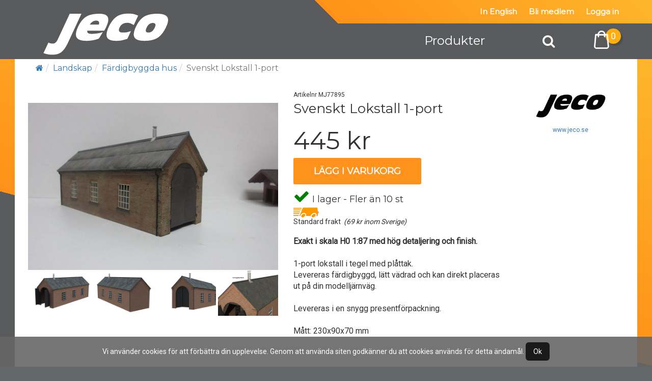

--- FILE ---
content_type: text/html;charset=UTF-8
request_url: http://www.jeco.se/product.asp?qsLang=&type=2&id=902&pid=MJ77895
body_size: 29306
content:
<!DOCTYPE html>
<html  xmlns:fb="http://www.facebook.com/2008/fbml" xmlns:og="http://opengraph.org/schema/" lang="sv">

<head> 

<meta charset="utf-8" />


<title>Svenskt Lokstall 1-port, Jeco i Byggnader H0</title>
<meta name="Description" content="Köp Svenskt Lokstall 1-port hos Hobbybutikerna i Stockholm AB, nordens st&ouml;rsta modell och j&auml;rnvägs butik">
<meta name="Keywords" content="Färdigbyggda hus">
<link href="/easye/script/interact/fontfamilys.css" rel="stylesheet">
<link href="/easye/script/interact/default_all.css" rel="stylesheet">
<meta property="og:title" content="Svenskt Lokstall 1-port, Jeco" />
<meta property="og:type" content="product" />
<meta property="og:url" content="http://www.jeco.se/product.asp?qsLang=swe&type=2&id=902&pid=MJ77895" />
<meta property="og:image" content="http://www.jeco.se/r/produkter/jeco/bilder/mj77895@_0.jpg" />
<meta name="viewport" content="width=device-width, initial-scale=1">
<meta name="HandheldFriendly" content="True">
<meta name="apple-mobile-web-app-capable" content="yes">

<link rel="apple-touch-icon" sizes="180x180" href="/css/apple-touch-icon.png">
<link rel="icon" type="image/png" sizes="32x32" href="/css/favicon-32x32.png">
<link rel="icon" type="image/png" sizes="16x16" href="/css/favicon-16x16.png">
<link rel="manifest" href="/css/site.webmanifest">
<link rel="mask-icon" href="/css/safari-pinned-tab.svg" color="#a5b8c2">
<link rel="shortcut icon" href="/css/favicon.ico">
<meta name="msapplication-TileColor" content="#f8fafb">
<meta name="msapplication-config" content="/css/browserconfig.xml">
<meta name="theme-color" content="#f8fafb">


<!-- <link rel="stylesheet" href="https://maxcdn.bootstrapcdn.com/font-awesome/4.7.0/css/font-awesome.min.css"> -->
	<script src="https://use.fontawesome.com/08808ff04b.js"></script>
<link href="/js/animate-animo.min.css" rel="stylesheet" type="text/css">

<link href="/css/bootstrap_3_3_2_min.css" rel="stylesheet">

<link rel="stylesheet" type="text/css" href="/r/site/basic/jcarousel.basic.css">
<link rel="stylesheet" href="/r/scripts/swipebox-master/src/css/swipebox.css">
<link rel="stylesheet" href="/menu/multilevelpushmenu.css" />
<link rel="stylesheet" href="/menu/fullexpandcollapse.css" />
<link rel="stylesheet" href="/css/je-r-all-mob.css?c=45">
<link rel="stylesheet" href="/css/je-r-surfplatta.css?c=44" media="screen and (min-width: 762px)">
<link rel="stylesheet" href="/css/je-r-desktop1024.css?c=42" media="screen and (min-width: 992px)">
<link rel="stylesheet" href="/css/je-r-desktop1200.css?c=41" media="screen and (min-width: 1200px)">
<link href="/easye/script/interact/isr_responsive_ads.css" rel="stylesheet">



</head>

<body>

    <div id="cookie_disclaimer">
Vi anv&auml;nder cookies för att f&ouml;rb&auml;ttra din upplevelse. Genom att anv&auml;nda siten godk&auml;nner du att cookies anv&auml;nds f&ouml;r detta &auml;ndam&aring;l. <span id="cookie_stop">Ok</span>
    </div>

<div id="desktop-meny">

	<div id="top-full-container1">
		<div class="container relative">
			
			<div class="c-rightside topul">
				<ul>
					<li><a href="/default.asp?qsLang=eng">In English</a></li>
					<li><a href="/register.asp?qsLang=swe">Bli medlem</a></li>
					<li><a href="/login.asp?qsLang=swe">Logga in</a></li>
					
					<!--<li><a href="/kundvagn.asp?qsLang=swe">Varukorg</a></li>
					<li><a href="#">Language <span class="badge" style="font-size:9px;">SV <i class="fa fa-caret-down"></i></span></a></li>-->
				</ul>
			</div>
		</div>
	</div>
	


	<div id="top-full-container2">
		<div class="container relative">
			<div id="logo"><a href="/"><img src="/d/jeco_logo.svg" alt="Logo"></a></div>
			<div class="pcol" id="pcol2"><a href="javascript:void(0);" onclick="sh(2);">Produkter</a></div>
			<div class="pcol" id="pcol0_"></div>
			<div id="pcol0">
				<a href="javascript:void(0);" onclick="sh(0);"><i class="fa fa-search"></i></a>
			</div>
			<div id="cart"><img src="/d/shopping-bag.svg" alt="shoppingbag" /></div>
			<div id="cartbadge">0</div>
		</div>
	</div>
	
	<div id="top-full-container3" style="display:none;">
		<div class="container relative">
			
			<div id="pcolcontainer">
				
				<div class="pcol" id="pcol1"></div>
				<div class="pcol" id="pcol3"></div>
				<div class="pcol" id="pcol4"></div>
				
				<div class="pcol" id="pcol5"></div>
			</div>

		</div>
	</div>
	<div class="relative">


		<div class="dropdownwrapper" id="dd1">
			<div class="ddc">
				<div class="container relative" id="ddfabrikat">
					<!-- /r/annonser/inc_fabr_2015_swe_je.htm -->
				</div>
			</div>
			<div class="ddhide" onclick="sh(1);"></div>
		</div>
		<div class="dropdownwrapper" id="dd2"><div class="ddc"><div class="container relative q" id="q2"><div id="ultm1468" class="lokvagn q"><ul><li><a href="/prodlist3.asp?qsLang=swe&c=1468">Modeller</a><ul><li><a href="/prodlist3.asp?qsLang=swe&c=1498">&Aring;nglok</a></li><li><a href="/prodlist3.asp?qsLang=swe&c=1496">Ellok</a></li><li><a href="/prodlist3.asp?qsLang=swe&c=1497">Diesellok</a></li><li><a href="/prodlist3.asp?qsLang=swe&c=1499">Motorvagnar</a></li><li><a href="/prodlist3.asp?qsLang=swe&c=1903">Fordon - Bussar</a></li></ul></li></ul><ul><li><a href="/prodlist3.asp?qsLang=swe&c=1492">Vagnar</a><ul><li><a href="/prodlist3.asp?qsLang=swe&c=1470">Godsvagnar</a></li><li><a href="/prodlist3.asp?qsLang=swe&c=1575">Personvagnar</a></li></ul></li></ul></div><ul><li><a href="/prodlist3.asp?qsLang=swe&c=1830">Byggdelar</a><ul><li><a href="/prodlist3.asp?qsLang=swe&c=1850">Byggdelar</a></li><li><a href="/prodlist3.asp?qsLang=swe&c=1851">Delar u-reden</a></li><li><a href="/prodlist3.asp?qsLang=swe&c=1852">Dekaler-skyltar</a></li><li><a href="/prodlist3.asp?qsLang=swe&c=1853">Motorer-sv&auml;nghjul</a></li><li><a href="/prodlist3.asp?qsLang=swe&c=1854">Underreden</a></li></ul></li></ul><ul><li><a href="/prodlist3.asp?qsLang=swe&c=1474">Reservdelar</a><ul><li><a href="/prodlist3.asp?qsLang=swe&c=1660">Byglar-Isolatorer</a></li><li><a href="/prodlist3.asp?qsLang=swe&c=1692">Delar Jeco</a></li><li><a href="/prodlist3.asp?qsLang=swe&c=1678">Delar NMJ</a></li><li><a href="/prodlist3.asp?qsLang=swe&c=1580">Hjul-Boggier</a></li><li><a href="/prodlist3.asp?qsLang=swe&c=1495">Koppel-Buffertar</a></li><li><a href="/prodlist3.asp?qsLang=swe&c=1579">Lampor-Dioder</a></li><li><a href="/prodlist3.asp?qsLang=swe&c=1620">Motorer-sv&auml;nghjul</a></li></ul></li></ul><div id="ultm1574" class="lokvagn q"><ul><li><a href="/prodlist3.asp?qsLang=swe&c=1574">El-Digital</a><ul><li><a href="/prodlist3.asp?qsLang=swe&c=1577">Digital</a></li><li><a href="/prodlist3.asp?qsLang=swe&c=1578">Signaler</a></li></ul></li></ul><ul><li><a href="/prodlist3.asp?qsLang=swe&c=1471">R&auml;ls & v&auml;xlar</a><ul><li><a href="/prodlist3.asp?qsLang=swe&c=1558">Code75</a></li><li><a href="/prodlist3.asp?qsLang=swe&c=1904">Stoppbockar</a></li><li><a href="/prodlist3.asp?qsLang=swe&c=1668">Kontaktledning</a></li></ul></li></ul></div><ul><li><a href="/prodlist3.asp?qsLang=swe&c=1831">Landskap</a><ul><li><a href="/prodlist3.asp?qsLang=swe&c=1832">F&auml;rdigbyggda hus</a></li><li><a href="/prodlist3.asp?qsLang=swe&c=1834">Resinhus</a></li></ul></li></ul></div></div><div class="ddhide" onclick="sh(2);"></div></div><div class="dropdownwrapper" id="dd3"><div class="ddc"><div class="container relative q" id="q3"></div></div><div class="ddhide" onclick="sh(3);"></div></div><div class="dropdownwrapper" id="dd4"><div class="ddc"><div class="container relative q" id="q4"></div></div><div class="ddhide" onclick="sh(4);"></div></div>

		<div class="dropdownwrapper" id="dd0">
			<div class="ddc">
				<form name="frmsok" id="frmsok" class="container" action="/search.asp" method="get">
					<input type="hidden" name="qsLang" value="swe">
					<input type="search" name="sok" value="" placeholder="Hej, vad letar du efter" onkeyup="livesearch('0',this.value,'je')" autocomplete="off">
					<div id="livesearch11">
						<div id="livesearch0" class="arrow_box">

						</div>
					</div>
				</form>
			</div>
		</div>
		
		


	</div>

</div>





<div id="mob-meny">
	<div id="top-full-container0" class="relative">
		<div class="logo"><a href="/"><img src="/d/jeco_logo.svg" alt="logo"></a></div>
		<a id="mobsearch" href="javascript:void(0);" onclick="mobsh(0);"><i class="fa fa-search fa-2x"></i></a>
		<a id="mobcart"><i class="fa fa-shopping-basket fa-2x"></i></a>
		<div id="mobcartbadge">0</div>
		<a id="baseexpand"><i class="fa fa-bars fa-2x"></i></a>
	</div>
	<div class="relative">
		<div class="dropdownwrapper" id="mobdd0">
			<div class="ddc">
				<form name="mobfrmsok" id="mobfrmsok" class="container" action="/search.asp" method="get">
				<input type="hidden" name="qsLang" value="swe">
				<input type="search" name="sok" value="" placeholder="Sök efter produkt">
				</form>
			</div>
			<div class="ddhide" onclick="mobsh(0);"></div>
		</div>
	</div>
	<div id="menucontainer" style="display:block;position:absolute;left:-1000px;top:0;width:100%;">
		<div id="menuhiddenlink"></div>
		<div id="menu">
			<nav>
				<h2><i class="fa fa-reorder" id="clmenuhidden"></i>Meny</h2>
				<ul>
					<li>
						<a href="#"><i class="fa fa-shopping-cart"></i>Produkter</a>
						<h2><i class="fa fa-shopping-cart"></i>Produkter</h2>
<ul><li><a href="/prodlist3.asp?qsLang=swe&c=1468">Modeller</a><h2><i class="fa fa-tag"></i>Modeller</h2><ul><li><a href="/prodlist3.asp?qsLang=swe&c=1498">&Aring;nglok</a></li><li><a href="/prodlist3.asp?qsLang=swe&c=1496">Ellok</a></li><li><a href="/prodlist3.asp?qsLang=swe&c=1497">Diesellok</a></li><li><a href="/prodlist3.asp?qsLang=swe&c=1499">Motorvagnar</a></li><li><a href="/prodlist3.asp?qsLang=swe&c=1903">Fordon - Bussar</a></li></ul></li><li><a href="/prodlist3.asp?qsLang=swe&c=1492">Vagnar</a><h2><i class="fa fa-tag"></i>Vagnar</h2><ul><li><a href="/prodlist3.asp?qsLang=swe&c=1470">Godsvagnar</a></li><li><a href="/prodlist3.asp?qsLang=swe&c=1575">Personvagnar</a></li></ul></li><li><a href="/prodlist3.asp?qsLang=swe&c=1830">Byggdelar</a><h2><i class="fa fa-tag"></i>Byggdelar</h2><ul><li><a href="/prodlist3.asp?qsLang=swe&c=1850">Byggdelar</a></li><li><a href="/prodlist3.asp?qsLang=swe&c=1851">Delar u-reden</a></li><li><a href="/prodlist3.asp?qsLang=swe&c=1852">Dekaler-skyltar</a></li><li><a href="/prodlist3.asp?qsLang=swe&c=1853">Motorer-sv&auml;nghjul</a></li><li><a href="/prodlist3.asp?qsLang=swe&c=1854">Underreden</a></li></ul></li><li><a href="/prodlist3.asp?qsLang=swe&c=1474">Reservdelar</a><h2><i class="fa fa-tag"></i>Reservdelar</h2><ul><li><a href="/prodlist3.asp?qsLang=swe&c=1660">Byglar-Isolatorer</a></li><li><a href="/prodlist3.asp?qsLang=swe&c=1692">Delar Jeco</a></li><li><a href="/prodlist3.asp?qsLang=swe&c=1678">Delar NMJ</a></li><li><a href="/prodlist3.asp?qsLang=swe&c=1580">Hjul-Boggier</a></li><li><a href="/prodlist3.asp?qsLang=swe&c=1495">Koppel-Buffertar</a></li><li><a href="/prodlist3.asp?qsLang=swe&c=1579">Lampor-Dioder</a></li><li><a href="/prodlist3.asp?qsLang=swe&c=1620">Motorer-sv&auml;nghjul</a></li></ul></li><li><a href="/prodlist3.asp?qsLang=swe&c=1574">El-Digital</a><h2><i class="fa fa-tag"></i>El-Digital</h2><ul><li><a href="/prodlist3.asp?qsLang=swe&c=1577">Digital</a></li><li><a href="/prodlist3.asp?qsLang=swe&c=1578">Signaler</a></li></ul></li><li><a href="/prodlist3.asp?qsLang=swe&c=1471">R&auml;ls & v&auml;xlar</a><h2><i class="fa fa-tag"></i>R&auml;ls & v&auml;xlar</h2><ul><li><a href="/prodlist3.asp?qsLang=swe&c=1558">Code75</a></li><li><a href="/prodlist3.asp?qsLang=swe&c=1904">Stoppbockar</a></li><li><a href="/prodlist3.asp?qsLang=swe&c=1668">Kontaktledning</a></li></ul></li><li><a href="/prodlist3.asp?qsLang=swe&c=1831">Landskap</a><h2><i class="fa fa-tag"></i>Landskap</h2><ul><li><a href="/prodlist3.asp?qsLang=swe&c=1832">F&auml;rdigbyggda hus</a></li><li><a href="/prodlist3.asp?qsLang=swe&c=1834">Resinhus</a></li></ul></li></ul>
</li>
					<li><a href="/register.asp?qsLang=swe"><i class="fa fa-user-plus"></i> Bli medlem</a></li>
					<li><a href="/login.asp?qsLang=swe"><i class="fa fa-sign-in"></i> Logga in</a></li>
					
				</ul>
				<div class="clear"></div>
			</nav>
		</div>
	</div>
</div>

<div class="containerfullmaindiv relative"><div class="breadcrumbc"><div class="container mobfull"><ul class="breadcrumb"><li><a href="/"><i class="fa fa-home"></i></a></li><li><a href="prodlist3.asp?c=1831">Landskap</a></li><li><a href="prodlist3.asp?c=1832">Färdigbyggda hus</a></li><li class="active">Svenskt Lokstall 1-port</li></ul></div></div>

<!-- yep -->
<main>



<div class="container mobfull bgwhite relative" itemtype="http://schema.org/Product" itemscope>

<form name="alt" action="/kundvagn.asp?qsLang=swe&do=add&amp;pid=MJ77895" method="post">
	<div id="detalj_1" class="detalj_floats relative">
		<div id="d_symbols"></div>
		<a class="swipebox" href="/r/produkter/jeco/bilder/mj77895@_0.jpg"><img src="/r/produkter/jeco/bilder/mj77895@_0.jpg" alt="lagerSvenskt Lokstall 1-port, Jeco" class="d_img" itemprop="image" /></a>
		<a href="/r/produkter/jeco/Bilder/MJ77895@_1_96.jpg" title="" class="swipebox dividera" style="width:25%;"><img src="/r/produkter/jeco/Bilder/MJ77895@_1_96.jpg" /></a><a href="/r/produkter/jeco/Bilder/MJ77895@_2_96.jpg" title="" class="swipebox dividera" style="width:25%;"><img src="/r/produkter/jeco/Bilder/MJ77895@_2_96.jpg" /></a><a href="/r/produkter/jeco/Bilder/MJ77895@_3_96.jpg" title="" class="swipebox dividera" style="width:25%;"><img src="/r/produkter/jeco/Bilder/MJ77895@_3_96.jpg" /></a><a href="/r/produkter/jeco/Bilder/MJ77895@_4_96.jpg" title="" class="swipebox dividera" style="width:25%;"><img src="/r/produkter/jeco/Bilder/MJ77895@_4_96.jpg" /></a>
		<div class="clear"></div>

	</div>
	<div id="detalj_2" class="detalj_floats relative">
		<p class="d_artno">Artikelnr MJ77895</p>
		<h1 id="productname" itemprop="name" class="qp" data-qp="prproduktnamn_MJ77895">Svenskt Lokstall 1-port</h1>
		<div id="straltpris" class="prisBig">445 kr</div><input type="hidden" name="intaltpris" value="445">
			<button name="addcart" type="submit" class="addcartdetaljbtn">  
				Lägg i varukorg
			</button> 
<div class="d_saldo"><span class="gron"><i class="fa fa-check"></i></span> I lager  - Fler än 10 st</div><p><img src="/r/site/img/icon_shipping2.gif" alt="Frakt" width="50" height="20" style="margin-top:5px;" /><br>Standard frakt&nbsp;&nbsp;<em>(69 kr  inom Sverige)</em></p><meta itemprop="sku" content="MJ77895" /><meta itemprop="model" content="MJ77895" /><meta itemprop="manufacturer" content="Jeco" /><meta itemprop="logo" content="http://www.jeco.se/r/logos/jeco_logo.png" /><div itemprop="offers" itemscope itemtype="http://schema.org/Offer" style="display:none;"><meta itemprop="priceCurrency" content="SEK" /><meta itemprop="price" content="445.00" /><meta itemprop="itemCondition" itemscope itemtype="http://schema.org/OfferItemCondition" content="http://schema.org/NewCondition"/><link itemprop="availability" href="http://schema.org/InStock"/></div><div class="produkttext" style="background:#fff;padding:0;" itemprop="description"><p id="producttext" class="brodtext qp" data-qp="prpnoteringar_MJ77895"><b>Exakt i skala H0 1:87 med hög detaljering och finish.</b><br /><br />1-port lokstall i tegel med plåttak.<br />Levereras färdigbyggd, lätt vädrad och kan direkt placeras ut på din modelljärnväg.<br /><br />Levereras i en snygg presentförpackning.<br /><br />Mått: 230x90x70 mm<br /></p></div>

	</div>
	<div id="detalj_3" class="detalj_floats">

<p class="d_brand"><img src="/r/logos/jeco_logo.png" alt="Jeco" style="max-width:140px"></p><p class="d_brand"><a href="http://www.jeco.se" target="_blank">www.jeco.se</a></p>



	</div>
	<div class="clear"></div>

	<div class="clear"></div>

</form>
</div>
</main><div class="container mobfull"><h3 class="h3start">Andra har köpt</h3><div id="pr0"><div class="pr1"><a href="/product.asp?qsLang=&type=2&id=902&pid=MJ77896" class="pr1a"><div class="pr2"><img src="/r/produkter/jeco/images/mj77896.jpg" style="max-width: 154px; max-height: 70px;" alt="Svenskt Godsmagasin "></div><div class="pr3">MJ77896<em><span class="gron"><i class="fa fa-check"></i></span> I lager</em></div><div class="pr4">Svenskt Godsmagasin </div><div class="prs"></div><div class="pr5">475 kr</div></a><div class="pr6" onclick="rwcart('add','MJ77896','1','','','','','','')" data-toggle="tooltip" title="L&auml;gg i varukorg"><i class="fa fa-shopping-basket"></i></div></div><div class="pr1"><a href="/product.asp?qsLang=&type=2&id=902&pid=MJ77897" class="pr1a"><div class="pr2"><img src="/r/produkter/jeco/images/mj77897.jpg" style="max-width: 154px; max-height: 70px;" alt="Svensk villa"></div><div class="pr3">MJ77897<em><span class="gron"><i class="fa fa-check"></i></span> I lager</em></div><div class="pr4">Svensk villa</div><div class="prs"></div><div class="pr5">445 kr</div></a><div class="pr6" onclick="rwcart('add','MJ77897','1','','','','','','')" data-toggle="tooltip" title="L&auml;gg i varukorg"><i class="fa fa-shopping-basket"></i></div></div><div class="pr1"><a href="/product.asp?qsLang=&type=2&id=024&pid=JO25015" class="pr1a"><div class="pr2"><img src="/r/produkter/joswood/images/jo25015.jpg" style="max-width: 154px; max-height: 70px;" alt="Banm&#228;starstuga"></div><div class="pr3">JO25015<em><span class="gron"><i class="fa fa-check"></i></span> I lager</em></div><div class="pr4">Banm&#228;starstuga</div><div class="prs"></div><div class="pr5">428 kr</div></a><div class="pr6" onclick="rwcart('add','JO25015','1','','','','','','')" data-toggle="tooltip" title="L&auml;gg i varukorg"><i class="fa fa-shopping-basket"></i></div></div><div class="pr1"><a href="/product.asp?qsLang=&type=2&id=902&pid=JE+77661" class="pr1a"><div class="pr2"><img src="/r/produkter/jeco/images/je_77661.jpg" style="max-width: 154px; max-height: 70px;" alt="Stadshus fasad H0"></div><div style="position:absolute;height:75px;width:154px;z-index:9;top:0;left:0;"><img src="/r/annonser/soldswe.png" alt="Slutsåld" title="Slutsåld" width="154" height="75" border="0" /></div><div class="pr3">JE 77661<em><span class="svart"><i class="fa fa-circle"></i></span> Ordervara</em></div><div class="pr4">Stadshus fasad H0</div><div class="prs"></div><div class="pr5">295 kr</div></a><div class="pr6" onclick="rwcart('add','JE 77661','1','','','','','','')" data-toggle="tooltip" title="Slut i lager. Men har du tid att v&auml;nta kan du &auml;nd&aring; boka"><i class="fa fa-shopping-basket"></i></div></div><div class="clear"></div></div></div></div><!-- containerfullmaindiv --><footer id="footertag"><div id="share">	<div class="container mobfull">		<p>Dela:</p>		<a href="https://plus.google.com/share?url=http%3A//www.jeco.se/product.asp?qsLang=swe%26type=2%26id=902%26pid=MJ77895" data-toggle="tooltip" title="Dela Svenskt Lokstall 1-port, Jeco i Byggnader H0 p&aring; Google+" data-original-title="Dela sidan: Svenskt Lokstall 1-port, Jeco i Byggnader H0 p&aring; Google+"><i class="fa fa-google-plus fa-2x gpluscolor" aria-hidden="true"></i></a>		<a href="https://www.facebook.com/sharer/sharer.php?u=http%3A//www.jeco.se/product.asp?qsLang=swe%26type=2%26id=902%26pid=MJ77895" data-toggle="tooltip" title="Dela Svenskt Lokstall 1-port, Jeco i Byggnader H0 p&aring; Facebook" data-original-title="Dela sidan: Svenskt Lokstall 1-port, Jeco i Byggnader H0 p&aring; Facebook"><i class="fa fa-facebook-official fa-2x facebookcolor" aria-hidden="true"></i></a>		<a href="https://twitter.com/intent/tweet?url=http%3A//www.jeco.se/product.asp?qsLang=swe%26type=2%26id=902%26pid=MJ77895" data-toggle="tooltip" title="Dela Svenskt Lokstall 1-port, Jeco i Byggnader H0 p&aring; Twitter" data-original-title="Dela sidan: Svenskt Lokstall 1-port, Jeco i Byggnader H0 p&aring; Twitter"><i class="fa fa-twitter fa-2x twittercolor" aria-hidden="true"></i></a>	</div></div>
<div id="footer">	<div class="container mobfull">				<div class="footerleft" id="footerleft1">			<p class="footerrub">Jeco AB</p>			<a href="tel:+46854555380"><i class="fa fa-phone"></i>Tel: 08-545 553 80 (08:00-17:00)</a>			<a href="mailto:info@jeco.se"><i class="fa fa-envelope-o"></i>info@jeco.se</a>			<a href="https://www.facebook.com/JECOmodels" target="_blank"><i class="fa fa-facebook"></i>Vi finns p&aring; facebook</a>			<a href="/customerservice.asp"><i class="fa fa-info-circle"></i>Kundtj&auml;nst, villkor och integritetspolicy</a>		</div>		<div class="footerleft" id="footerleft2">			<p class="footerrub">Mina sidor</p>			<a href="/welcomeuser.asp">Kontouppgifter</a>			<a href="/levorder.asp">Min orderhistorik</a>			<a href="/bonus.asp">Insamlad bonus</a>			<a href="/trackorder.asp">Sp&aring;ra order</a>						<br><br>					</div>		<div class="footerleft" id="footerleft3">			<p class="footerrub">&Aring;terf&ouml;rs&auml;ljare</p>			<a href="https://www.mjhobby.se">MJ-Hobby Experten</a>			<br><br>			<p class="footerrub">Betala med</p>			<p><img src="https://cdn.klarna.com/1.0/shared/image/generic/logo/sv_se/basic/white.png?width=200" width="100" style="margin-bottom:4px;" alt="" /><br>			<i class="fa fa-cc-visa fa-3x" style="color:#fff;"></i> <i class="fa fa-cc-mastercard fa-3x" style="color:#fff;"></i></p>					</div>			</div>	<div class="clear"></div>	<p>&nbsp;</p>
</div><p id="copyright">&copy; Copyright Jeco AB, Design and solution by <a href="https://ssl.easye.se" target="_blank">easye.se</a></p></footer>
<div id="backtotop"><i class="fa fa-arrow-up fa-2x"></i></div><div id="dropdowncartwrapper" style="display:none;">	<div class="container relative">		<div id="dropdowncart">			<p id="dropdowncartbubble">			</p>		</div>	</div></div><div id="pr0load" style="display:none;position:fixed;bottom:50px;left:50%;transform: translate(-50%, 0);width:200px;height:120px;background:rgba(0,0,0,0.7);color:white;margin-left:auto;margin-right:auto;text-align:center;border-radius:5px;padding-top: 20px;">Laddar fler produkter<br><br><i class="fa fa-circle-o-notch fa-spin fa-3x fa-fw"></i><span class="sr-only">Loading...</span></div><script src="https://ajax.googleapis.com/ajax/libs/jquery/2.2.4/jquery.min.js"></script><script src="/easye/script/fittext/jquery.fittext.js"></script><script src="/easye/script/interact/interact_all_sbid_mj.js"></script><script src="/css/bootstrap_3_3_2_min.js"></script><script src="/js/animo.min.js"></script><script>var interact_arrmaster = [];</script><script src="/easye/script/interact/interact_default_all.js"></script>

<script>
$('body').tooltip({	selector: '[data-toggle="tooltip"]'	});
</script><script src="/menu/jquery.multilevelpushmenu.js?c=1"></script><script>var menucolor="#595a5b";var menuddcolor="#999";var jsstrwhatsite="je";</script><script src="/js/dropdowncart.js" type="text/javascript"></script><script src="/js/base2016_2.js?c=2" type="text/javascript"></script><script src="/r/scripts/swipebox-master/lib/ios-orientationchange-fix.js"></script><script src="/r/scripts/swipebox-master/src/js/jquery.swipebox.js"></script>
<script type="text/javascript">$(function(){     $('#cookie_stop').click(function(){        $('#cookie_disclaimer').slideUp();        var nDays = 999;        var cookieName = "disclaimer";        var cookieValue = "true";        var today = new Date();        var expire = new Date();        expire.setTime(today.getTime() + 3600000*24*nDays);        document.cookie = cookieName+"="+escape(cookieValue)+";expires="+expire.toGMTString()+";path=/";     });});
$(document).ready(function(){

	
    var $win = $(window);
    var $bot = $('#backtotop');
    var shown = false;
    
    function checkScroll() {		if ($win.scrollTop() > 100) {			$("#dropdowncartwrapper").addClass("fixed20");		} else {			$("#dropdowncartwrapper").removeClass("fixed20");		}				if ($win.scrollTop() > 200) {			$("#desktop-meny").addClass("desktop-meny-small");			$("#logo").addClass("logo-smaller");			$("#pcol2").addClass("pcolsmaller");			$("#pcol0").addClass("pcol0smaller");			$("#cart").addClass("smallercart");			$("#cartbadge").addClass("smallercartbadge");		} else {			$("#desktop-meny").removeClass("desktop-meny-small");			$("#logo").removeClass("logo-smaller");			$("#pcol2").removeClass("pcolsmaller");			$("#pcol0").removeClass("pcol0smaller");			$("#cart").removeClass("smallercart");			$("#cartbadge").removeClass("smallercartbadge");		}		
        if ($win.scrollTop() > 1400) {
            if (!shown) {
                shown = true;
                $bot.stop().fadeIn(2000);
            }
        } else {
            if (shown) {
                shown = false;
                $bot.stop().fadeOut(2000);	
            }
        }		
    }
    
    $win.scroll(checkScroll);	rwcart('list','','','','','','','','');	    $('[data-toggle="tooltip"]').tooltip(); 		//textslide i menyn, ers&auml;tter med s&ouml;k	//setTimeout( "topslide_1();",9400 );			$( '#menu' ).multilevelpushmenu({		direction: 'rtl',		fullCollapse: true,		backText: 'Tillbaka',		wrapperClass: 'mlpm_w',		menuInactiveClass: 'mlpm_inactive',		preventItemClick: false	});	// Full collapse	$( '#fullcollapse' ).click(function(){		//$( '#menu' ).multilevelpushmenu( 'collapse' );		$( '#menucontainer' ).css("display", "none");		$( '#menuhiddenlink' ).css("display", "none");	});	// Base expand	$( '#baseexpand' ).click(function(){		$( '#menucontainer' ).css("display", "block");		$( '#menucontainer' ).css("left", "0px");		$( '#menuhiddenlink' ).css("display", "block");		$( '#menu' ).css("z-index", "9000");		$( '#menu' ).multilevelpushmenu( 'expand','Landskap' );			});		$( '#menuhiddenlink' ).click(function(){		//$( '#menu' ).multilevelpushmenu( 'collapse' );		$( '#menucontainer' ).css("display", "none");		$( '#menuhiddenlink' ).css("display", "none");	});		$( '#clmenuhidden' ).click(function(){		$( '#menuhiddenlink' ).css("display", "none");	});		//Click event to scroll to top	$('#backtotop').click(function(){		$('html, body').animate({scrollTop : 0},800);		return false;	});		   $("#dropdowncartwrapper").click(function(e) {        if ($(e.target).is('div')) {            hidedropdowncart();        }     });		$( '#cart' ).click(function(){		toggledropdowncart();	});	$( '#mobcart' ).click(function(){		toggledropdowncart();	});		$( '.swipebox' ).swipebox();
$( '.smuts' ).swipebox();

});//Analytics  var _gaq = _gaq || [];  _gaq.push(['_setAccount', 'UA-15395800-3']);  _gaq.push(['_setDomainName', 'jeco.se']);  _gaq.push(['_trackPageview']);  (function() {    var ga = document.createElement('script'); ga.type = 'text/javascript'; ga.async = true;    ga.src = ('https:' == document.location.protocol ? 'https://ssl' : 'http://www') + '.google-analytics.com/ga.js';    var s = document.getElementsByTagName('script')[0]; s.parentNode.insertBefore(ga, s);  })();
</script><script type="application/ld+json">
    {
      "@context": "http://schema.org",
      "@type": "LocalBusiness",
      "image": [
        "https://www.mjhobby.se/photos/1x1/photo.jpg",
        "https://www.mjhobby.se/photos/4x3/photo.jpg",
        "https://www.mjhobby.se/photos/16x9/photo.jpg"
       ],
      "@id": "https://www.mjhobby.se",
      "name": "Hobby Butikerna I STHLM AB",
      "email":  "mailto:info@mjhobby.se",
      "address": {
        "@type": "PostalAddress",
        "streetAddress": "V\u00e4stbergav\u00e4gen 24",
        "addressLocality": "H\u00e4gersten",
        "addressRegion": "Stockholm",
        "postalCode": "12630",
        "addressCountry": "SE"
      },
      "geo": {
        "@type": "GeoCoordinates",
        "latitude": 59.2921264,
        "longitude": 18.0083009
      },
      "url": "https://www.mjhobby.se",
      "telephone": "+468248910",
      "openingHoursSpecification": [
      {
         "@type": "OpeningHoursSpecification",
         "dayOfWeek": ["Monday", "Tuesday", "Wednesday"],
         "opens": "10:00",
         "closes": "12:30"
      },
      {
         "@type": "OpeningHoursSpecification",
         "dayOfWeek": ["Monday", "Tuesday", "Wednesday"],
         "opens": "13:00",
         "closes": "16:00"
      },
      {
         "@type": "OpeningHoursSpecification",
         "dayOfWeek": ["Thursday"],
         "opens": "10:00",
         "closes": "12:30"
      },
      {
         "@type": "OpeningHoursSpecification",
         "dayOfWeek": ["Thursday"],
         "opens": "13:00",
         "closes": "18:00"
      },
      {
         "@type": "OpeningHoursSpecification",
         "dayOfWeek": ["Friday"],
         "opens": "10:00",
         "closes": "15:00"
      },
      {
         "@type": "OpeningHoursSpecification",
         "dayOfWeek": ["Saturday"],
         "opens": "10:00",
         "closes": "14:00"
      },
      {
         "@type": "OpeningHoursSpecification",
         "dayOfWeek": ["Sunday"],
         "opens": "00:00",
         "closes": "00:00"
      }      ]
    }
</script>
</body>
</html>


--- FILE ---
content_type: text/css
request_url: http://www.jeco.se/menu/multilevelpushmenu.css
body_size: 1944
content:
.mlpm_w {
	position: absolute;
	overflow: hidden;
	min-width: 100%;
	max-width: 100%;
	width:100%;
	min-height: 100%;
	margin: 0;
	padding: 0;
}

.mlpm_w .levelHolderClass {
	position: absolute;
	overflow: hidden;
	top: 0;
	background: rgb(253,208,2);
	width: auto;
	min-height: 100%;
	font-size: 17px;
	zoom: 1;
}

.mlpm_w .ltr {
	margin-left: -100%;
	left: 0;
	-moz-box-shadow: 5px 0 5px -5px #0b0b0b;
	-webkit-box-shadow: 5px 0 5px -5px #0b0b0b;
	box-shadow: 5px 0 5px -5px #0b0b0b;
	filter: progid:DXImageTransform.Microsoft.Shadow(color=#0b0b0b,direction=90,strength=2);
}

.mlpm_w .rtl {
	margin-right: -100%;
	right: 0;
	-moz-box-shadow: 5px 0 5px 5px #0b0b0b;
	-webkit-box-shadow: 5px 0 5px 5px #0b0b0b;
	box-shadow: 5px 0 5px 5px #0b0b0b;
	filter: progid:DXImageTransform.Microsoft.Shadow(color=#0b0b0b,direction=270,strength=2);
}

.mlpm_w .mlpm_inactive {
	background: #f1c603;
}

.mlpm_w h2 {
	font-size: 20px;
	line-height: 1em;
	font-weight: bold;
	color: #0b0b0b;
	padding: 0 .4em 0 .4em;
}

.mlpm_w ul {
	list-style: none;
	padding: 0;
	margin: 0;
}

.mlpm_w li {
	cursor: pointer;
	border-top: 1px solid #0b0b0b;
	padding: 8px 6px 7px 6px;
}

.mlpm_w li:last-child {
	border-bottom: 1px solid #0b0b0b;
}

/*
.mlpm_w li:hover {
	background-color: #f1c603;
}
*/
.mlpm_w a {
	display: block;
	outline: none;
	overflow: hidden;
	font-size: 17px;
	line-height: 1em;
	padding: .4em .4em;
	text-decoration: none;
	color: #000;
}

.mlpm_w a:hover {
	color: #000;
}

.mlpm_w .backItemClass {
	display: block;
	padding: .4em .4em .4em .4em;
	background: #f1c603;
	border-top: 1px solid #0b0b0b;
}

.mlpm_w .floatRight {
	float: right;
}

.mlpm_w .floatLeft {
	float: left;
}

.mlpm_w .cursorPointer {
	cursor: pointer;
}

.mlpm_w .iconSpacing_ltr {
	padding: 0 .4em 0 0;
}

.mlpm_w .iconSpacing_rtl {
	padding: 0 0 0 .4em;
}

--- FILE ---
content_type: text/css
request_url: http://www.jeco.se/css/je-r-all-mob.css?c=45
body_size: 28413
content:
html, body {
    height: 100%;
    margin: 0;
}
body {
	font-family: 'Roboto', sans-serif;
	font-weight: 400; 
	font-size:14px;
	text-align: left;
	padding:0;
	line-height:normal;
	-webkit-font-smoothing: antialiased;
	-moz-osx-font-smoothing: grayscale;
	/*background:rgb(241,245,247);*/
	background:rgb(99,105,107) !important;

}
#cookie_disclaimer {
	padding:15px;
	color:white;
	background:#666666;
	text-align:center;
	line-height: 29px;
	opacity: 0.9;
position:fixed;
width:100%;
bottom:0px;
z-index:9999;
}
#cookie_stop {
	background:#000000;
	padding:10px 15px 10px 15px;
	border-radius:6px;
	color:white;
	cursor:pointer;
}
.l50 {
	float:left;
	width:100%;
}
#flashoppet {
    position: fixed;
    bottom: -600px;
    width: 350px;
    background: rgba(33, 33, 33, 0.93);
    color: white;
    border-radius: 10px;
    padding: 20px;
    z-index: 9999;
    max-width: 100%;
    left: 50%;
    transform: translateX(-50%);
	transition:bottom 1s; 
	
}

#flashoppet a {
	color: #fdd002;
    font-size: 20px;
}
.asteriske {
	color:#cccccc;
}
.flashoppet2 {
    line-height: 1.6;
    font-family: 'Roboto';
    font-size: 16px;
    color: #fff;
    padding-bottom: 10px;
}
#flashoppet>table>tbody>tr>td, #flashoppet>table>tbody>tr>th, #flashoppet>table>tfoot>tr>td, #flashoppet>table>tfoot>tr>th, #flashoppet>table>thead>tr>td, #flashoppet>table>thead>tr>th {
	border-top: 1px solid #333;
}
.easyread {
	line-height: 2.2;
    display: inline;
    background-color: yellow;
    padding: 5px 0 5px 0;
}

.satur_maincontent {
	float:none;
	width:100%;
}
.satur_sidecontent {
	float:none;
	width:100%;
}
.satur_sidebox {
	float:left;
	display:block;
	background:red;
	width:99%;
	margin-left:0.5%;
	margin-bottom:0.5%;
	margin-right:0.5%;

}
#alertsecondserver {

	color:#fff;

	text-align:center;
	
    background: rgba(0,0,0,0.6);
    color: #fff;
    padding: 15px 6px 17px 6px;
    text-align: center;
    position: fixed;
    bottom: 0;
    left: 0;
    width: 100%;
    z-index: 1100;

}
#alertsecondserver a {
	text-decoration:underline;
	color:#f5f5f5;
	font-weight:bold;
}
img {
	border:0;
}
label {
    font-size:12px;
    margin-top:8px;
    color:#666;
}

.bgwhite {
	background:#fff;
}
h1, h2, h3, h4, h5, h6, button {
	font-family: 'Montserrat', sans-serif;
	font-weight: normal;
}
h1 {
	font-size: 24px;
}
h2 {
	font-size: 20px;
}
h3 {
	font-size: 18px;
}
h4 {
	font-size: 17px;
}
h5 {
	font-size: 16px;
}
h6 {
	font-size: 15px;
}


#isr_je_3 {
	width:100%;
	height:350px;
}

#desktop-meny {
	display:none;
}
#mob-meny {
	display:block;
}
#top-full-container0 {
	background:rgb(99, 105, 107);
	height:56px;
	overflow:hidden;
}
 .logo {
 	position:absolute;
	top:10px;
	left: 10px;
 }
 .logo img {
 	width: 136px;
	height: 36px;
 }
 #baseexpand {
	position:absolute;
	top:0px;
	right:0px;
	display:block;
	margin:0;
	padding:15px 30px 15px 30px;
	color:#222;
 }
 #mobcart {
	position:absolute;
	top:0px;
	right:50px;
	display:block;
	padding:15px 30px 15px 30px;
	color:#222;
 }
  #mobsearch {
	position:absolute;
	top:0px;
	right:106px;
	display:block;
	padding:15px 30px 15px 30px;
	color:#222;
 }
.relative {
	position:relative;
}
.minheight {
    min-height: 300px;
}

.dropdownwrapper {
	position:absolute;
	left:0;
	top:0;
	width:100%;
    
}


body {
	/*You can use any kind of background here.*/

}

.containerfullmaindiv {
background:url('/d/mainbg.png') repeat-y top center;
background:url('/d/mainbg.png') repeat-y top center, -moz-linear-gradient(top, rgba(255,255,255,1) 40%, rgba(255,255,255,0) 100%);
background:url('/d/mainbg.png') repeat-y top center, -webkit-linear-gradient(top, rgba(255,255,255,1) 40%,rgba(255,255,255,0) 100%);
background:url(/d/mainbg.png) repeat-y top center, linear-gradient(15deg, rgba(89, 90, 91,1) 0%,rgba(89, 90, 91,1) 50%,rgb(255, 145, 25) 50%,rgb(253, 182, 43) 100%);
    min-height: 600px;
}
#canvas {
	position:absolute;
	top:0;
	left:0;
background: -moz-linear-gradient(top, rgba(209,209,209,1) 25%, rgba(209,209,209,0.99) 26%, rgba(0,0,0,0) 100%);
background: -webkit-linear-gradient(top, rgba(209,209,209,1) 25%,rgba(209,209,209,0.99) 26%,rgba(0,0,0,0) 100%);
background: linear-gradient(to bottom, rgba(209,209,209,1) 25%,rgba(209,209,209,0.99) 26%,rgba(0,0,0,0) 100%);
filter: progid:DXImageTransform.Microsoft.gradient( startColorstr='#d1d1d1', endColorstr='#00000000',GradientType=0 );
	/*background: #fff url('/d/christmasbg.jpg') center center no-repeat;*/
	display: block;
	width:100%;
	height:269px;
	
}

#canvasc1_1, #canvasc1_2, #canvasc1_3, #canvasc2_1, #canvasc2_2, #canvasc2_3, #canvasc3_1, #canvasc3_2, #canvasc3_3, #canvasc5_1, #canvasc5_2, #canvasc6_1, #canvasc6_2 {
	display:none;
	position:absolute;
	font-family: 'Montserrat', sans-serif;
	color:#ffffff;
}
#canvasc5_1 {
	top:15px;
	left:0px;
	font-size:22px;
	color:#222;
	padding:20px;
}
#canvasc5_1 em {
	font-size:17px;
}
#canvasc5_2 {
	top:170px;
	right:50px;
	display:none;
}
#canvasc5_2 img {
	width:60px;
	height:60px;
}
#canvas5_bg {
	display:none;
	position:absolute;
	width:100%;
	height:269px;
	background: #fff;
}

#canvasc6_1 {
	top:35px;
	left:5px;
	font-size:22px;
	color:#fff;
	padding:20px;
	text-shadow: 1px 1px 4px rgba(0, 0, 0, 0.79);
}
#canvasc6_1 em {
	font-size:17px;
}
#canvasc6_2 {
	top:170px;
	right:50px;
	display:none;
}
#canvasc6_2 img {
	width:60px;
	height:60px;
}
#canvas6_bg {
	display:none;
	position:absolute;
	width:100%;
	height:269px;
	background: url('/r/annonser/framsidamjannons.jpg') no-repeat center center;
	
}


#canvasc1_1, #canvasc1_2, #canvasc1_3 {
	color:#222222;
}
@keyframes movingtrain {
    from {left: 3000px;}
    to {left: -7200px;}
}
#canvastrain {
	position:absolute;
	display:none;
	/*
	bottom:0;
	left:6000px;
	opacity:0.2;
    animation-name: movingtrain;
    animation-duration: 57s;
    animation-iteration-count: infinite;
	*/
}
#snobottom {
	position:absolute;
	top:0;
	left:0;
	display: none;
	width:100%;
	height:370px;
	background: url('/d/snobottom.png') no-repeat center bottom;
}
.canvasrel {
	position:relative;
	height:270px;
}
#canvascontainer {
	position:absolute;
	left:0;
	top:0;
	width:100%;
	height:269px;
	overflow:hidden;
}	
#canvasc1_1 {
	top:15px;
	left:0px;
	font-size:20px;
	color:#fff;
	padding:20px;
	text-shadow: 2px 2px 5px rgba(20, 20, 20, 1);
}
#canvasc1_1 a {
	color:#fff;
	text-decoration:underline;
}
#canvasc1_2 {
	font-size:22px;
	top:115px;
	left:0px;
	padding:20px;
	display:none;
	color:#222;
	border-radius:0 0 20px 0;
	padding:20px;
	
}
#canvasc1_2 p {
	color:#222;
	display:block;
}
#canvasc1_3 {
	font-size:28px;
	top:80px;
	left:20px;
}
#canvasc2_1 {
	top:0px;
	left:0px;
	width:100%;
	height:269px;
}
.moln {
	position:absolute;
	top:-150px;
	left:-50px;
	font-size:550px;
}
#mas4 {
	position:absolute;
	bottom:40px;
	left:20%;
}
#mas4 img {
	width:80%;
	height:auto;
}
#canvasc2_2 {
	right:30px;
	top:160px;
	background:#222;
	border: solid 5px #222;
	border-radius: 7px;
	text-align:center;
}
#canvasc2_2 p {
	color:rgb(255,255,254);
	margin:0;
	font-family: 'Montserrat', sans-serif;
	font-size: 39px;
	padding:3px 25px 3px 25px;
}

#canvasc2_2 em {
	display:block;
	background: rgb(255,255,254);
	color:#222;
	padding:4px;
	border-radius: 5px;
}
#canvasc2_3 {
	top:0px;
	left: 20px;
	font-size:18px;
	color:#222;
	width:250px;
}
#canvasc2_3 h3 {
	font-size:24px;
}
#canvasc2_3 p {
	font-size:12px;
}


#mas5 {
	position:absolute;
	top:99px;
	left:45px;
}
#mas5 img {
	width:300px;
	height:auto;
}
#canvasc3_2 {
	right:30px;
	top:160px;
	background:#222;
	border: solid 5px #222;
	border-radius: 7px;
	text-align:center;
}
#canvasc3_2 p {
	color:rgb(255,255,254);
	margin:0;
	font-family: 'Montserrat', sans-serif;
	font-size: 39px;
	padding:3px 25px 3px 25px;
}

#canvasc3_2 em {
	display:block;
	background: rgb(255,255,254);
	color:#222;
	padding:4px;
	border-radius: 5px;
}
#canvasc3_3 {
	top:0px;
	left: 20px;
	font-size:18px;
	color:#222;
	width:250px;
}
#canvasc3_3 h3 {
	font-size:24px;
}
#canvasc3_3 p {
	font-size:12px;
}

#canvas_prev {
	position:absolute;
	top:220px;
	left:0;
	cursor:pointer;
	padding:20px;
	/*
	background:rgb(255,255,254);
	color:#222;
	border-radius:0 0 50% 0;
	*/
}
#canvas_next {
	position:absolute;
	top:220px;
	right:0;
	cursor:pointer;
	padding:20px;
	/*
	background:rgb(255,255,254);
	color:#222;
	border-radius:0 0 0 50%;
	*/
}

#canvas1_bg {
	display:none;
	position:absolute;
	width:100%;
	height:269px;
	background: url('/d/z65.jpg') no-repeat center center;
}



#dd0,#dd1,#dd2,#dd3,#dd4,#mobdd0 {
	display:none;
	z-index:999;
}


	.ddhide {
		width:100%;
		height:600px;
		
	}
	#mobfrmsok input {
		width:100%;
		font-size:18px;
		font-family: 'Montserrat', sans-serif;
		color:white;
		padding: 5px 10px 5px 10px;
		background:transparent;
		border:none;
		border-bottom:solid 1px #ffffff;
	}
	#mobfrmsok input:focus {
		outline: none;
	}
	#mobfrmsok input::placeholder {
		color: #eee;
	}



.clear {
	clear:both;
}

#pr0,.pr0 {
	border-left: 1px solid #ccc;
	border-top: 1px solid #ccc;
	width:100%;
	overflow:hidden;
}

.btn-default {
    color: #fff;
    background-color: #595a5b;
    border-color: #595a5b;
	font-family: 'Montserrat', sans-serif;
	font-size:18px;
	font-weight:bold;
}

#backtotop {
    display: none;
    position: fixed !important;
    right: 30px; bottom: 50px;
    width: 60px; height: 60px;
	border-radius:30px;
	background: -moz-linear-gradient(45deg,  rgba(255, 145, 25,1) 0%,rgba(255, 145, 25,1) 50%,rgb(255, 145, 25) 50%,rgb(253, 182, 43) 100%); /* FF3.6-15 */
	background: -webkit-linear-gradient(45deg,  rgba(255, 145, 25,1) 0%,rgba(255, 145, 25,1) 50%,rgb(255, 145, 25) 50%,rgb(253, 182, 43) 100%); /* Chrome10-25,Safari5.1-6 */
	background: linear-gradient(45deg,  rgba(255, 145, 25,1) 0%,rgba(255, 145, 25,1) 50%,rgb(255, 145, 25) 50%,rgb(253, 182, 43) 100%); /* W3C, IE10+, FF16+, Chrome26+, Opera12+, Safari7+ */
	position: relative;
	color:#fff;
    z-index: 50;
	text-align:center;
	padding-top:15px;

}

.pr1, .pr1ad_1_2, .pr1ad_2_2 {
	display:block;
	position:relative;
	float:left;
	width:50%;
	height:175px;
	border-right: 1px solid #ccc;
	border-bottom: 1px solid #ccc;
	color:#222;
	background:#ffffff;
}



.pr1ad_1_2 {
	height:350px;
	background:#f5f5f5;
}

.pr1ad_2_2 {
	height:350px;
	width:100%;
	background:#f5f5f5;
}


.pr2 {
	position:absolute;
	top:0;
	left:0;
	width:100%;
	height:83px;
	overflow:hidden;
	padding:9px 0 0 9px;
	

}
.pr2 img {
	max-width:100%;
}
.pr3 {
	position:absolute;
	top:83px;
	left:0px;
	padding-left:15px;
	width:100%;
	height:20px;
	overflow:hidden;
	font-size:12px;
}
.pr3 em {
	padding-left:15px;
	font-style:normal;
}
.gron {
	color:green;
	font-size:18px;
}
.svart {
	font-size:18px;
	color: #f6d129;
    margin-right: 3px;
}
.bla {
	color:orange;
	font-size:18px;
}

.pr4 {
	position:absolute;
	top:105px;
	left:0px;
	padding-left:15px;
	padding-right:15px;
	width:100%;
	height:40px;
	overflow:hidden;
	font-family: 'Montserrat', sans-serif;
	font-size:16px;
	line-height:16px;

}
.pr5,.pr5r {
	position:absolute;
	top:140px;
	left:0px;
	padding-left:0px;
	padding-right:46px;
	width:100%;
	height:40px;
	overflow:hidden;
	font-family: 'Montserrat', sans-serif;
	font-size:20px;
	line-height:15px;
	color:#ff921a;
	text-align:right;
}
.pr5r {
	color:#fe2002;
	top:140px;
}
.pr5r em {
	display:block;
	color:#666;
	font-size:8px;
	font-family: 'Roboto', sans-serif;
}
.prs {
	position:absolute;
	top:10px;
	right:0px;
	width:26px;

}
.prs img {
	margin-bottom:1px;
    width:20px;
    height:20px;
}
.pr6 {
	display:block;
	position:absolute;
	top:122px;
	right:0px;
	padding:15px;
	width:60px;
	color:#222;
	font-size:16px;
	text-align:right;
    cursor: pointer;
}
.pr1a {
	color:#222;
}
.mobfull {
   padding-right:0px;
   padding-left:0px;
}


.breadcrumbc {

	height:43px;
	padding-top:7px;
	overflow-x: scroll;
	overflow-y: hidden;
	width: 100%;
	white-space: nowrap;
}

.subfolders,.subfolders2 {
	padding:5px;
	clear:both;
}
.subfolders a,.subfolders2 a {
	display:block;
	width:50%;
	float:left;
	padding:5px 10px 5px 10px;;
	color:#222;
	font-family: 'Montserrat', sans-serif;
	font-size:16px;
	margin-bottom:10px;
    height: 26px;
    white-space: nowrap;
    overflow: hidden
}
.subfoldersfilter {
	padding:10px;
}
.subfolders2 a {
    width: 100%;
}
.h1h,.h3start {
	text-align:center;
}



@keyframes fadeinfadeout {
    0%   {opacity: 0;top:25%;}
    25%  {opacity: 1;top:25%;}
    50%  {opacity: 1;top:25%;}
	100% {opacity: 0;top:50%;}
}
#intRecordCount {
	opacity: 0;
	position:fixed;
	left:0; right:0; margin-left:auto; margin-right:auto;
	top:-200px;
	width:100px;
	height:100px;
	border-radius:50%;
	background: rgb(255,255,254);
	padding-top:10px;
    animation-name: fadeinfadeout;
    animation-duration: 3s;
    animation-iteration-count: 1;
	z-index:99999;
-webkit-box-shadow: 0px 3px 7px 0px rgba(0,0,0,0.53);
-moz-box-shadow: 0px 3px 7px 0px rgba(0,0,0,0.53);
box-shadow: 0px 3px 7px 0px rgba(0,0,0,0.53)
}
#intRecordCount p,#intRecordCount h6 {
	color:#222;
	text-align:center;
}
#intRecordCount p {
	font-size:14px;
	margin: 3px 0 0px 0;
}
#intRecordCount h6 {
	font-size:39px;
	margin: -5px 0 0px 0;
}


	.detalj_floats {
		float:none;
		min-height:200px;
	}
	#detalj_1,.detalj_1 {
		width:100%;
		margin-top:1px;
	}
	#detalj_2 {
		width:100%;
		padding:10px 20px 10px 20px;

	}
	#detalj_2 h1 {
		font-size:26px;
		margin: 6px 0 30px 0;
	}
	#detalj_3 {
		width:100%;
		padding:0;
		margin-top:5px;
		min-height:10px;
	}
	.d_img {
		padding-top:43px;
		max-width:100%; height:auto
	}
	.d_brand {
		padding:3px 20px 1px 20px;
		font-size: 12px;
	}
	.d_klarna {
		background:#d2eefc;
		padding:20px;
	}
	.d_klarna p  {
		font-family: 'Montserrat', sans-serif;
		font-size:22px;
		margin:12px 0 5px 0;
	}
	.produkttext {
		margin-top:20px;
		background:#f5f5f5;
		padding:20px;
		font-size:16px;
	}
	.ch1 {
		font-family: 'Montserrat', sans-serif;
		font-size:20px;
	}
	.d_artno {
		margin:20px 0 0 0;
		font-size:12px;
	}
	.d_saldo {
		font-size:18px;
		font-family: 'Montserrat', sans-serif;
	}
	.d_saldo i {
		margin-top:8px;
		font-size:32px;
	}
	.d_saldo a,.d_saldo em  {
		display:block;
		font-family:Roboto;
		font-size:14px;
		font-style:normal;
	}
	.m10 {
	 font-size:12px;
	
	}
	
	#d_symbols {
		position:absolute;
		left:7px;
		top:5px;
	}
	#d_symbols img {
		margin-left:5px;
		width:30px;
		height:30px;
	}
	.d_rea {
		color:#a40501;
		font-family: 'Montserrat', sans-serif;
		font-size: 24px;
	}
	.reacolor {
		color: #a40501;
	}
	.prisBig {
		font-family: 'Montserrat', sans-serif;
		font-size:48px;
		line-height: 38px;
		margin-bottom:15px;
	}
	.prisSpar {
		color:#000000;
		font-size:18px;
	}
	.prisNormal, .prisOrd {
		color:#999999;
		font-size:18px;
		text-decoration: line-through;
	}

	.addcartdetaljbtn {
		background:#ff921a;
		padding:15px 40px 15px 40px;
		border:none;
		font-size: 18px;
		border-radius:3px;
		color:#fff;
		font-weight:bold;
		text-transform: uppercase;
	}
	.dividera {
		float:left;
		display:block;
		text-align:center;
		padding:1px 0px 0px 4px;
		overflow:hidden;
	}
	.dividera img {
		width:100%;
	}
	.dividera i {
	text-align:center;
	color:#212121;
    font-size:30px;
	padding:15px 6px 0 0;
	text-align:center;
	}
.flogo_sub {
	clear:both;
	padding: 50px 0 10px 0;
}
.flogo_sub p {
	display:block;
	margin-right:0px;
	text-align:center;
	
}
.fabr_logo {
	max-width:70%;
}
.altbox {
	
	background-color:#212121;
	padding:15px;
	margin-top:5px;
	margin-left:1px;
	margin-right:1px;

}
.altbox a {
	color: #fff;
	font-family: 'Montserrat', sans-serif;
	font-size:18px;
}
.slideinnerbox {
	background:#fff; 
	padding:10px;
	width:100%;
	min-width:235px;
	height:auto; 
	display:block; 
	border-bottom:solid #eeeeee 1px;
}
p.brodtext {
    padding-bottom: 10px;
    line-height: 1.4;
}
.slideinnerbox h6 {

	font-size: 18px;
	color:#333;
	margin: 0px;
}
.slideinnerbox table {
	width:100%;
}
.slideinnerbox td {
	height:18px;
}
.slideinnerbox em {
	font-size:12px;
}
#videocontainer {
	width:100%;
}

.arrow_top {
	position: relative;
	background: #ffffff;
	border-top: 1px solid #cccccc;
}
.arrow_top:after, .arrow_top:before {
	bottom: 100%;
	left: 50%;
	border: solid transparent;
	content: " ";
	height: 0;
	width: 0;
	position: absolute;
	pointer-events: none;
}

.arrow_top:after {
	border-color: rgba(255, 255, 255, 0);
	border-bottom-color: #ffffff;
	border-width: 30px;
	margin-left: -30px;
}
.arrow_top:before {
	border-color: rgba(204, 204, 204, 0);
	border-bottom-color: #cccccc;
	border-width: 31px;
	margin-left: -31px;
}
.l50 {
	float:left;
	width:100%;
}
.h3start {
	background: -moz-linear-gradient(45deg,  rgba(255, 145, 25,1) 0%,rgba(255, 145, 25,1) 50%,rgb(255, 145, 25) 50%,rgb(253, 182, 43) 100%); /* FF3.6-15 */
background: -webkit-linear-gradient(45deg,  rgba(255, 145, 25,1) 0%,rgba(255, 145, 25,1) 50%,rgb(255, 145, 25) 50%,rgb(253, 182, 43) 100%); /* Chrome10-25,Safari5.1-6 */
background: linear-gradient(45deg,  rgba(255, 145, 25,1) 0%,rgba(255, 145, 25,1) 50%,rgb(255, 145, 25) 50%,rgb(253, 182, 43) 100%); /* W3C, IE10+, FF16+, Chrome26+, Opera12+, Safari7+ */
	position: relative;
	color:#fff;
	border: 5px solid rgb(255, 145, 25);
	margin:50px 1px 0px 1px;
	text-align:center;
	padding:16px;
	z-index:9;
	border-radius:4px;
}
.h3start:after, .h3start:before {
	top: 100%;
	left: 50%;
	border: solid transparent;
	content: " ";
	height: 0;
	width: 0;
	position: absolute;
	pointer-events: none;
	z-index:9;
}

.h3start:after {
	border-color: rgba(241, 241, 241, 0);
	border-top-color: rgb(255, 145, 25);
	border-width: 20px;
	margin-left: -20px;
}
.h3start:before {
	border-color: rgba(221, 221, 221, 0);
	border-top-color: rgb(255, 145, 25);
	border-width: 27px;
	margin-left: -27px;
}

.jwrapper {
	background:white;
}
.jcaro_container1 {
	width:320px;
	height:172px;
	background:#fff;
	display:block;
	position:relative;
}
.jcarousel {
	width:320px;
}
.carocellimg  {
	display:block;max-width:263px;max-height:121px;width:auto;height:auto;
}
.jcaro_pris {
	font-family: 'Montserrat', sans-serif;
	width:173px;height:131px;display:block;position:absolute;line-height: 1em;color: rgb(255,255,254);
	left:620px;top:90px;font-size: 30px;
	
}
.jcaro_bildcontainer {
	width:273px;height:131px;display:block;position:absolute;left:50px;top:0px;
}
.jcaro_text1 {
	font-family: 'Montserrat', sans-serif;
	width:473px;height:131px;display:block;position:absolute;left:350px;top:20px; font-size:24px;
}
.jcaro_text1 em {
	font-size:18px;color:#333; margin-left:20px;
}
.jcaro_saldo {

	font-family: 'Montserrat', sans-serif;
	color:#333;
	font-size:18px;
}
.jcarousel-pagination {
	display:none;
}
#footer {
	background:rgb(89, 90, 91);
	padding:40px 0 100px 0;
	border-top:1px solid rgb(99,105,107);
	border-radius: 1px 1px 0 0;
}
.footerleft {
	margin-top:30px;
	display:block;
	width:100%;
	padding:25px;
}
.footerrub {
	font-family: 'Montserrat', sans-serif;
	font-size:22px;
	color:#ff921a;
	padding-bottom:10px;
}
.footerleft a {
	display:block;
	width:100%;
	height:40px;
	color:#fff;
	font-size:18px;
	padding:10px 0 0 0;
}
.footerleft a i {
	width:30px;
	font-size:18px;
}
.oppet {
	border-collapse: collapse;
	width:100%;
}
.oppet tr td {
	height:40px;
	color:#222;
	font-size:18px;
	padding:10px 0 0 0;
}
.asteriskc {
	color:#a40501;
}

.b_arrow_up {
	position: relative;
	background: #f5f5f5;
	text-align:center;
	font-size:16px;
	padding:20px 10px 20px 10px;

}
.b_arrow_up:after {
	bottom: 100%;
	left: 50%;
	border: solid transparent;
	content: " ";
	height: 0;
	width: 0;
	position: absolute;
	pointer-events: none;
	border-color: rgba(136, 183, 213, 0);
	border-bottom-color: #f5f5f5;
	border-width: 30px;
	margin-left: -30px;
}
#stinsen_c {
	padding:5px 10px 0 40px;
	background:#ffffff;
}
#stinsen  {
	width:100%;
	height:590px;
}
#mobcartbadge {
	position:absolute;
	top:5px;
	right: 70px;
	width:20px;
	height:20px;
	border-radius:10px;
	background: #a40501;
	color:#fff;
	font-size:12px;
	text-align:center;
	padding-top:3px;
	-webkit-box-shadow: 4px 4px 0px 0px rgba(34,34,34,0.2);
	-moz-box-shadow: 4px 4px 0px 0px rgba(34,34,34,0.2);
	box-shadow: 4px 4px 0px 0px rgba(34,34,34,0.2);
}
#dropdowncartwrapper {
	display:none;
	position:absolute;
	left:0;
	top:70px;
	width:100%;
	height:800px;
	z-index:999;
}
#dropdowncart {
	position:absolute;
	right:0px;
	top:0px;
	width:320px;
}


#dropdowncartbubble 
{
	position: relative;
	margin-left:auto;
	margin-right:auto;
	width: 300px;
	min-height: 200px;
	padding: 20px;
	background: #212121;
	-webkit-border-radius: 0px;
	-moz-border-radius: 0px;
	border-radius: 0px;
	-webkit-box-shadow: 0px 4px 35px 0px rgba(0,0,0,0.43);
	-moz-box-shadow: 0px 4px 35px 0px rgba(0,0,0,0.43);
	box-shadow: 0px 4px 35px 0px rgba(0,0,0,0.43);
	color:#fff;
	font-family: 'Montserrat', sans-serif;
	font-size:16px;
}

#dropdowncartbubble:after 
{
	content: '';
	position: absolute;
	border-style: solid;
	border-width: 0 15px 14px;
	border-color: #212121 transparent;
	display: block;
	width: 0;
	z-index: 1;
	top: -14px;
	left: 197px;
}

#dropdowncartbubble p {
	padding:0px 0 20px 0px;
	font-size:24px;
}
#dropdowncartbubble input[type="number"] {
	background:#666666;
	color:white;
	width:50px;
	padding:5px;
	font-family: 'Montserrat', sans-serif;
	border:none;
}
#dropdowncartbubble table {
	width:100%;
}
#dropdowncartbubble span {
	color:rgb(255,255,254);
}
#dropdowncartbubble a {
	color:#fff;
}
#dropdowncartbubble td {
	border-bottom:solid 1px #222;
	white-space: nowrap;
	overflow:hidden;
	max-width:80px;
}

.fixed20 {
	position:fixed !important;
	top:20px !important;
}


.right {
	text-align:right;
}



#hidedropdowncart {
	position:absolute;
	right:0;
	top:0;
	color:white;
	padding:20px;
	font-size:22px;

}

.loginboxar {
    float:none;
    width:100%;
    background:#fff;
    padding:8px 0px 20px 0px;
    min-height: 250px;
}

.headbox_1 {
    background:rgb(255,255,254);
    padding:30px;
}
.headbox_2 {
    background:#f5f5f5;
    padding:30px;
}
.form-full-mob {
    width:500px;
    max-width:100%;
    display:block;
}


#fbcontainer {
    float:left;
    width:100%;
    height:500px;
    overflow:hidden;
}
#tvcontainer {
    float:left;
    width:100%;
    height:500px;
    background:#f6f7f8;
    border:1px solid #e9eaed;
    overflow:hidden;
}
.webtvimg {
    float:left;
    width:33.33333%;
    border-right:solid 1px #e9eaed;
    border-bottom:solid 1px #e9eaed;
}
.cartcontainer input[type="number"] {
    width:50px;
    padding:5px;
}
.cartnyhetrow {
    background:#feee7e;
}
.smaller {
    font-size:smaller;
}
#order label {
    font-size: 14px;
    margin-top: 0px;
    color: #000000;
    font-weight: normal;
}
.lcdstyle a {
    color:#fff;
    font-size:11px;
}
.wtv_folder {
    float:left;
    width:33.33%;
    text-align:center;
}
.wtv_folder a {
    color:#222;
}

.wtv_thumb {
    float:left;
    width:168px;
    height:110px;
    background:url('/r/easye/webtvbg.gif');
    overflow:hidden;
}
.wtv_thumb p {
    margin-top:3px;
}

.issuujpg {
    display:block;
    float:left;
    max-width: 100%;
    max-height: 1279px;
    padding:20px;
}
.left50center {
    float:left;
    width:100%;
    text-align:center;
    padding:20px;
    background:rgb(255,255,254);
    color:#222;
    border:solid #fff 2px;
    min-height:149px;
	font-family: 'Montserrat', sans-serif;
	font-size:16px;
}
.left50center:hover {
    text-decoration:none;
    color:#000;
}
#copyright {
	font-size:11px;color:#eee;text-align:center;background:rgb(89, 90, 91);padding:20px;
}
#copyright a {
	color:#ccc;text-decoration:underline;
}
#mobmenyico {
	color:black;
}
	 .pcol a, .pcol a:hover {
	 	text-decoration:none;
	}
.btn-dark {
background-color:#666666;
border-color:#666666;
}
.btn-dark:hover {
background-color:#333333;
border-color:#333333;
}

#colortext {
	position:absolute;
	top:90px;
	left:0px;
	width:100%;
	text-align:center;
	display:none;
	color:white;
	font-size:34px;
	font-family: 'Montserrat', sans-serif;
}

#colorball_0 {
	position:absolute;
	top:0px;
	left:0px;
	width:100%;
	height:269px;
	background:none;
	display:none;
}
.colorball {
	position:absolute;
	width:400px;
	height:400px;
	border-radius:50%;
-webkit-box-shadow: 7px 7px 21px 0px rgba(50, 50, 50, 0.75);
-moz-box-shadow:    7px 7px 21px 0px rgba(50, 50, 50, 0.75);
box-shadow:         7px 7px 21px 0px rgba(50, 50, 50, 0.75);
}
#colorball_1 {
	top:-100px;
	right:1%;
	background:#a90400;
	display:none;
}
#colorball_2 {
	top:-40px;
	right:9%;
	background:#e67200;
	display:none;
}
#colorball_3 {
	top:-9px;
	right:18%;
	background:#f0b700;
	display:none;
}
#colorball_4 {
	top:-80px;
	right:29%;
	background:#f5dc03;
	width:200px;
	height:200px;
	display:none;
}
#colorball_5 {
	top:-140px;
	right:39%;
	background:#bcd403;
	display:none;
}
#colorball_6 {
	top:-10px;
	right:49%;
	background:#78c402;
	display:none;
}
#colorball_7 {
	top:-40px;
	left:0%;
	background:#3a0190;
	width:300px;
	height:300px;
	display:none;
}
#colorball_8 {
	top:40px;
	left:9%;
	background:#016a7b;
	display:none;
}
#colorball_9 {
	top:-130px;
	left:29%;
	background:#222;
	display:none;
	width:500px;
	height:500px;
	opacity:0.9;
}
.ist {
	vertical-align: text-bottom;
}

#navlist {
	margin-left: 0;
	padding-left: 0;
	list-style: none;
}
dfn {
	font-style: normal;
}
.fl {
	float:none;
	width:100%;
	overflow:hidden;
}

.topic_unread,.topic_moved,.topic_read,.topic_read_hot,.topic_read_hot_mine,.topic_read_locked,.topic_read_locked_mine,.topic_read,.sticky_unread,.sticky_read,.sticky_read_hot,.sticky_read_hot_mine,.sticky_read_locked,.sticky_read_locked_mine,.sticky_read {
	padding-left: 25px;
	padding-top: 8px;
	padding-bottom: 3px;
	background-image: url('/d/topic_read.gif');
	background-repeat: no-repeat;
	background-position: 0 .5em;
}

#share {
	margin-top: 70px;
	padding: 40px 10px 40px 10px;
	border-top: solid 1px rgb(99,105,107);
	background:rgb(89, 90, 91);
}
#share p {
	float: left;
	color: #eee;
	width: 68px;
	margin-top:3px;
}
#share a {
	float: left;
	width: 77px;
	text-align: center;
}
.gpluscolor {
	color: #eee;
}
.twittercolor {
	color: #eee;
}
.facebookcolor {
	color: #eee;
}

.rabattkodapply {
	position:relative;
	float:left;
	width:300px;
	margin:0 10px 10px 0;
	border:3px solid green;
}
.rabattkoderr {
	border:3px solid red;
}
.rabattkodkod {
	background:green;
	text-align:center;
	color:white;
	font-size:26px;
	font-family: 'Montserrat', sans-serif;
	padding: 5px 0 5px 0;
}

.rabattkodapply p {
	padding:8px;
	font-size:10px;
}

.rabattkodkoderr {
	background:red;
}
.rabattkoddelete {
	display:block;
	position:absolute;
	top:4px;
	right:6px;
	color:white;
	font-size:20px;
}
.rabattkoddelete:hover {
	color:white;
}
.mlpm_w .levelHolderClass {
	background: #f1f5f7;
	color:#222;
}
.mlpm_w a,.mlpm_w h2,.mlpm_w a:hover {
	color:#222;
}
.mlpm_w .backItemClass {
	background:#dde8ed;
}
.pr1focus {
	width:50%;
}



--- FILE ---
content_type: text/css
request_url: http://www.jeco.se/css/je-r-surfplatta.css?c=44
body_size: 16306
content:
/* surfplatta */
@media screen and (min-width: 762px) {
	body {
		padding-top:116px;
	}
	.satur_sidebox {
		width:49%;
		margin-left:0.5%;
		margin-bottom:0.5%;
		margin-right:0.5%;
	}
	#desktop-meny {
		position:fixed;
		left:0;
		top:0;
		width:100%;
		display:block;
		z-index:998;
		-webkit-transition: all 0.3s;
		-moz-transition: all 0.3s;
		-ms-transition: all 0.3s;
		-o-transition: all 0.3s;
		transition: all 0.3s;
	}
	#desktop-meny.desktop-meny-small {
		top:-57px;
		opacity:0.99;
	}
	#mob-meny {
		display:none;
	}
	#top-full-container1 {
background: -moz-linear-gradient(45deg,  rgba(89, 90, 91,1) 0%, rgba(89, 90, 91,1) 50%, rgba(255, 145, 25,1) 50%, rgba(253, 182, 43,1) 100%); /* FF3.6-15 */
background: -webkit-linear-gradient(45deg,  rgba(89, 90, 91,1) 0%,rgba(89, 90, 91,1) 50%,rgba(255, 145, 25,1) 50%,rgba(253, 182, 43,1) 100%); /* Chrome10-25,Safari5.1-6 */
background: linear-gradient(45deg,  rgba(89, 90, 91,1) 0%,rgba(89, 90, 91,1) 50%,rgb(255, 145, 25) 50%,rgb(253, 182, 43) 100%); /* W3C, IE10+, FF16+, Chrome26+, Opera12+, Safari7+ */

		height:46px;
		overflow:hidden;
	}
	

#livesearchtop {
	position:absolute;
	left:28%;
	top:45px;
	width:45%;
	z-index:1000;
}
#livesearch0,#s_livesearch0 {
	display:none;
}
#livesearch10,#s_livesearch10 {
	position:relative;
}
#livesearch10 {
	width: 420px;
    margin-left: auto;
    margin-right: auto;
    margin-top: 10px;
}
#livesearch10 table,#s_livesearch10 table {
	background:#fff;
}
#livesearch10 h6, #s_livesearch10 h6 {
	text-align:center;
}
#livesearch10 a,#s_livesearch10 a {
	color:#000;
}
#livesearch11, #s_livesearch11 {
	position:absolute;
	top:88px;
	right:20px;
	width:100%;
	
}
#livesearch11 {
	
}
.livesearchgroups .badge {
	float:right;
}

.livesearchgroups {
	float:left;
	width:30%;
}

.livesearchproducts {
	float:left;
	width:70%;
}
.livesearchgroups a {
	display:block;
	padding:6px 15px 6px 15px;
	background:#212121;
	color:#fff !important;
	font-size:12px;
}

.arrow_box {
-webkit-box-shadow: 2px 10px 24px -8px rgba(0,0,0,0.5);
-moz-box-shadow: 2px 10px 24px -8px rgba(0,0,0,0.5);
box-shadow: 2px 10px 24px -8px rgba(0,0,0,0.5);
border-radius:5px;
}




.arrow_box {
	position: relative;
	background: #989898;
	border: 6px solid #989898;
}
.arrow_box:after, .arrow_box:before {
	bottom: 100%;
	left: 50%;
	border: solid transparent;
	content: " ";
	height: 0;
	width: 0;
	position: absolute;
	pointer-events: none;
}

.arrow_box:after {
	border-color: rgba(253, 208, 2, 0);
	border-bottom-color: #989898;
	border-width: 20px;
	margin-left: -20px;
}
.arrow_box:before {
	border-color: rgba(253, 208, 2, 0);
	border-bottom-color: #989898;
	border-width: 28px;
	margin-left: -28px;
}

#livesearch0 a {
	color:#000;
}
.ll2 {
	max-width: 154px;
	max-height: 50px;
	color:#000;
}
.ll3 {
	font-size: 12px;
	color:#000;
}
.ll3 em {
    width: 30px;
    height: 30px;
    overflow: hidden;
    display: inline-block;
    padding-left: 10px;
    padding-left: 15px;
    font-style: normal;
	color:#000;
}
.ll4 {
	overflow: hidden;
    font-family: 'Bree Serif', serif;
    font-size: 12px;
    line-height: 16px;
	color:#000;
}
.ll5 {
    overflow: hidden;
    font-family: 'Bree Serif', serif;
    font-size: 14px;
    line-height: 15px;

    text-align: right;
	color:#000;

}
.ll6 {
	font-size: 18px;
	text-align:right;
	color:#000;
}

.bigsearch {
    border-top: 2px solid #333;
    border-left: 2px solid #333;
    border-right: 0px solid #fff;
    border-bottom: 2px solid #333;
    font-family: 'Bree Serif', serif;
    font-size: 20px;
    padding: 10px 20px 10px 20px;
	border-radius:0px;
	width:80%;
}
.bigsearchbutton {
	width:10%;
	border-top: 2px solid #333;
    border-right: 2px solid #333;
    border-left: 0px solid #fff;
    border-bottom: 2px solid #333;
    font-size: 20px;
    padding: 10px 20px 10px 13px;
    background: #333;
    color: #fff;
	border-radius:0px;
}







#livesearch11, #s_livesearch11 {
	width:790px;
}
.ll3 em {
    width: auto;
    height: auto;
    overflow: visible;
    display: inline-block;
    padding-left: 15px;
}
.ll5 {
    font-size: 20px;
}
.ll4 {
    font-size: 16px;
}
	
	
	.c-leftside {
		position:absolute;
		left:0;
		top:0px;
	}
	.c-rightside {
		position:absolute;
		right:0;
		top:0px;
	}
	.topul ul {
		margin: 0;
		padding: 0;
		list-style-type: none;
	}
	
	 .topul ul li {  
		text-align: center;
		display:inline; 
	}
	
	 .topul ul li a
	 {
	 	font-family: 'Montserrat', sans-serif;
		font-weight:700;
		 text-decoration: none;
		padding: 13px 7px 16px 7px;
		font-size:15px;
		 color: #fff;
		display:inline-block;	

	 }
	 .topul ul li a:hover
	 {
		text-decoration:underline;
	 }
	 #top-full-container2 {
	 	background: rgb(89, 90, 91);
	 	height:70px;
		
	 }
	 #logo {
	 	position:absolute;
		top:-26px;
		left: 0px;
		-webkit-transition: all 0.3s;
		-moz-transition: all 0.3s;
		-ms-transition: all 0.3s;
		-o-transition: all 0.3s;
		transition: all 0.3s;
	 }
	 #logo img {
	 	width: 304px;
		height: 94px;
		-webkit-transition: all 0.3s;
		-moz-transition: all 0.3s;
		-ms-transition: all 0.3s;
		-o-transition: all 0.3s;
		transition: all 0.3s;
	 }
	 #logo.logo-smaller {
		top:20px;
	 }
	 #logo.logo-smaller img {
		height: 44px;
	 }
	#cart {
	 	position:absolute;
		top:14px;
		right: 26px;
        cursor: pointer;
		color:#222;		
		-webkit-transition: all 0.3s;
		-moz-transition: all 0.3s;
		-ms-transition: all 0.3s;
		-o-transition: all 0.3s;
		transition: all 0.3s;
		z-index: 1002;
	}
	#cart img {
		width:36px;
		height:36px;
		-webkit-transition: all 0.3s;
		-moz-transition: all 0.3s;
		-ms-transition: all 0.3s;
		-o-transition: all 0.3s;
		transition: all 0.3s;
	}
	#cart.smallercart {
		top:27px;
	}
	#cart.smallercart img {
		width:26px;
		height:26px;
	}
	#cartbadge {
	 	position:absolute;
		top:10px;
		right: 6px;
		width:30px;
		height:30px;
		border-radius:15px;
		background: #ffae0e;
		color:#fff;
		font-size:18px;
		text-align:center;
		padding-top:4px;
-webkit-box-shadow: 4px 4px 0px 0px rgba(34,34,34,0.2);
-moz-box-shadow: 4px 4px 0px 0px rgba(34,34,34,0.2);
box-shadow: 4px 4px 0px 0px rgba(34,34,34,0.2);
		-webkit-transition: all 0.8s;
		-moz-transition: all 0.8s;
		-ms-transition: all 0.8s;
		-o-transition: all 0.8s;
		transition: all 0.9s;
	}
	#cartbadge.smallercartbadge {
		top:18px;
		right: 8px;
		width:26px;
		height:26px;
		border-radius:13px;
		font-size:14px;
		background:#35a189;
	}
	 #top-full-container3 {
background: #514b40;
background: -moz-linear-gradient(left, #514b40 0%, #514b40 49%, #a40501 49%, #a40501 100%);
background: -webkit-linear-gradient(left, #514b40 0%,#514b40 49%,#a40501 49%,#a40501 100%);
background: linear-gradient(to right, #514b40 0%,#514b40 49%,#a40501 49%,#a40501 100%);
	 	height:72px;
		overflow:hidden;
		font-family: 'Montserrat', sans-serif;
	 }

	 #pcol0 {
		position:absolute;
		top:0px;
		right:90px;
		display:block;
		width:10%;
		height:70px;
		text-align:center;
	 }
	 #pcol0 a {
		display:block;
		color:#fff;
		padding:20px 15px 15px 15px;
		font-size:26px;
		-webkit-transition: all 0.3s;
		-moz-transition: all 0.3s;
		-ms-transition: all 0.3s;
		-o-transition: all 0.3s;
		transition: all 0.3s;
	 }
	 #pcol0.pcol0smaller a {
		 padding:29px 15px 15px 15px;
		 font-size:20px;
	 }
	 #pcolcontainer {
		position:absolute;
		top:0;
		right:0;
		width:100%;
		height:72px;
	 }
	 .pcol {
		font-family: 'Montserrat', sans-serif;
		text-align:center;
	 }
	 .pcol a {
		color:#fff;
		display:block;
		height:72px;
	 }


	 #pcol1 {
		font-size:17px;
		width:13%;
		background:#514b40;
		text-align:center;
	 }
	 #pcol1 a {
		padding:15px 5px 15px 5px;
	 }
	 #pcol2 {
		position:absolute;
		top:0;
		right:160px;
		width:23%;
		background:rgb(89, 90, 91);
		height:70px;
	 }
	 
	 #pcol2 a {
		 padding:19px 3px 3px 8px;
		 font-size:24px;
		-webkit-transition: all 0.3s;
		-moz-transition: all 0.3s;
		-ms-transition: all 0.3s;
		-o-transition: all 0.3s;
		transition: all 0.3s;
	 }
	 #pcol2.pcolsmaller a {
		 padding:29px 3px 5px 8px;
		 font-size:20px;
	 }
	 #pcol3 {
		width:23%;
		background:#514b40;
	 }
	 #pcol4 {
		width:18%;
		background:#514b40;
	 }
	 #pcol5 {
		width:13%;
		background:#a40501;
		text-align:center;
		font-size:15px;
		padding-top:10px;
	 }
	 #pcol5 a:hover {
		background:#a40501;
	 }

	.ddc {
		background:#999;padding:15px;width:100%;
	}
	.ddhide {
		width:100%;
		height:600px;
		
	}
	#pr0,.pr0 {
		overflow:visible;
	}
	#frmsok input {
		width:100%;
		font-size:18px;
		font-family: 'Montserrat', sans-serif;
		color:#222;
		padding: 5px 10px 5px 10px;
		background:transparent;
		border:none;
		border-bottom:solid 1px #ffffff;
		text-align: right;
	}
	#frmsok input:focus {
		outline: none;
	}
	#frmsok input::placeholder {
		color:#fff;
	}
	#ddfabrikat a {
		font-family: 'Montserrat', sans-serif;
		display:inline-block;
		float:left;
		padding: 5px 30px 5px 7px;
		font-size:14px;
		width:25%;
		height:37px;
		overflow:hidden;
		color:white;
		text-transform: lowercase;
		white-space: nowrap;
	}
	#ddfabrikat a::first-letter {
		text-transform:uppercase;
		font-size:18px;
		color: rgb(255,255,254);
	}

	#canvasc1_1 {
		top:10px;
		left:110px;
		font-size:28px;
	}
	#canvasc1_2 {
		font-size:18px;
		top:80px;
		left:250px;
		width:400px;
	}
	#canvasc1_3 {
		font-size:48px;
		top:90px;
		left:130px;
	}
	
	#canvasc5_1 {
		top:15px;
		left:0px;
		font-size:24px;
	}
	#canvasc5_1 em {
		font-size:19px;
	}
	#canvasc5_2 {
		top:24px;
		right:100px;
		display:none;
	}
	#canvasc5_2 img {
		width:130px;
		height:130px;
	}

	#canvasc6_1 {
		top:35px;
		left:0px;
		font-size:24px;
	}
	#canvasc6_1 em {
		font-size:19px;
	}
	#canvasc6_2 {
		top:24px;
		right:100px;
		display:none;
	}
	#canvasc6_2 img {
		width:130px;
		height:130px;
	}
	.moln {
		position:absolute;
		top:-400px;
		left:0px;
		font-size:800px;
	}
	#mas4 {
		position:absolute;
		bottom:20px;
		left:220px;
	}
	#mas4 img {
		width:313px;
		height:200px;
	}
	#canvasc2_1 {
		top:0px;
		left:0px;
		width:100%;
		height:269px;
	}
	#canvasc2_2 {
		left:520px;
		top:100px;
		background:#222;
		border: solid 5px #222;
		border-radius: 7px;
		text-align:center;
		width:200px;
	}
	#canvasc2_2 p {
		color:rgb(255,255,254);
		margin:0;
		font-family: 'Montserrat', sans-serif;
		font-size: 39px;
		padding:3px 25px 3px 25px;
	}

	#canvasc2_2 em {
		display:block;
		background: rgb(255,255,254);
		color:#222;
		padding:4px;
		border-radius: 5px;
	}
	#canvasc2_3 {
		top:0px;
		left: 30px;
		font-size:18px;
		color:#222;
		width:250px;
	}
	#canvasc2_3 h3 {
		font-size:32px;
	}
	#canvasc2_3 p {
		font-size:14px;
	}
	
	
	
	
	
	
	
	
	
	#mas5 {
		position:absolute;
		top:6px;
		left:140px;
	}
	#mas5 img {
		width:450px;
		height:auto;
	}
	#canvasc3_1 {
		top:0px;
		left:0px;
		width:100%;
		height:269px;
	}
	#canvasc3_2 {
		left:520px;
		top:100px;
		background:#222;
		border: solid 5px #222;
		border-radius: 7px;
		text-align:center;
		width:200px;
	}
	#canvasc3_2 p {
		color:rgb(255,255,254);
		margin:0;
		font-family: 'Montserrat', sans-serif;
		font-size: 39px;
		padding:3px 25px 3px 25px;
	}

	#canvasc3_2 em {
		display:block;
		background: rgb(255,255,254);
		color:#222;
		padding:4px;
		border-radius: 5px;
	}
	#canvasc3_3 {
		top:0px;
		left: 30px;
		font-size:18px;
		color:#222;
		width:250px;
	}
	#canvasc3_3 h3 {
		font-size:32px;
	}
	#canvasc3_3 p {
		font-size:14px;
	}

	#q2 > ul,.lokvagn {
		width:20%;
		float:left;
		overflow:hidden;
	}
	
	#q3 > ul {
		width:20%;
		float:left;
	}
	#q4 > ul {
		width:25%;
		float:left;
	}

	.q > ul,.lokvagn {
		display:block;
		padding:10px;
		-webkit-box-shadow: -16px 0px 12px -9px rgba(145, 146, 145, 0.51);
		-moz-box-shadow: -16px 0px 12px -9px rgba(145, 146, 145, 0.51);
		box-shadow: -16px 0px 12px -9px rgba(145, 146, 145, 0.51);
	}
	.lokvagn {
		padding:0;
		padding-left:0;
		padding-right:0;
	}
	.q ul {
		list-style: none;
		list-style-type: none;
	}
	.q ul li > a {
		display:block;
		padding:3px;
		font-size:20px;
		font-family: 'Montserrat', sans-serif;
		color:rgb(253, 234, 198);
	}
	.q ul li ul {
		display:block;
		margin:3px;
		padding:3px;
	}
	.q ul li ul li a {
		display:block;
		padding:3px;
		font-weight: 400; 
		font-size:14px;
		color:#fff;
		font-family: 'Montserrat', sans-serif;
		
	}
	.q ul:first-child {
		-webkit-box-shadow: none;
		-moz-box-shadow: none;
		box-shadow: none;
	}
	.pr1,.pr1ad_1_2 { 
		width:25%;
	}
	.pr1ad_2_2 {
		width:50%;
	}
	.mobfull {
	   padding-right:0px;
	   padding-left:0px;
	}
	.breadcrumbc {
		overflow-x: hidden;
		height:33px;
		padding-top:0px;
	}
	
	.breadcrumb {
		font-size:16px;
		font-family: 'Montserrat', sans-serif;
		background:#fff;
	}

	.subfolders a {
		width:25%;
	}
	.subfolders2 a {
		width:50%;
	}
	.subfoldersfilter {
		position:absolute;
		right:0;
		top:0;
		padding:10px 10px 10px 80px;
background: -moz-linear-gradient(left,  rgba(255,255,255,0) 0%, rgba(255,255,255,1) 14%);
background: -webkit-linear-gradient(left,  rgba(255,255,255,0) 0%,rgba(255,255,255,1) 14%);
background: linear-gradient(to right,  rgba(255,255,255,0) 0%,rgba(255,255,255,1) 14%);
filter: progid:DXImageTransform.Microsoft.gradient( startColorstr='#00ffffff', endColorstr='#ffffff',GradientType=1 );

	}
	.h1h {
		text-align:left;
	}
	
	.detalj_floats {
		float:left;
		min-height:201px;
	}
	#detalj_1,.detalj_1 {
		width:50%;
		margin-top:10px;
		
	}
	#detalj_2 {
		width:50%;
		padding:10px 30px 10px 30px;
	}
	#detalj_3 {
		width:50%;
		float:right;
		padding:0;
		min-height:10px;
	}
	.d_brand {
		padding:3px 30px 1px 30px;
		text-align:left;
	}

	.slideinnerbox {
		float:left;
		width:33.33%;
		border-bottom:none;
	}
	.tsdiv {
		font-family: 'Montserrat', sans-serif;
		font-size:18px;
		color:#212121;
	}
	#tsdiv1_1,#tsdiv1_2,#tsdiv1_3,#tsdiv1_4 {
		position:absolute;
		top:10px;
		right:100px;
		width:300px;
		display:none;
	}
	
	.jcaro_container1 {
		width:720px;
	}
	.jcarousel {
		width:720px;
	}
	.flogo_sub {
		clear:both;
		padding: 50px 0 10px 0;
	}
	.flogo_sub p {
		display:inline-block;
		padding:5px 20px 5px 0;
		margin-right:20px;
	border-right:1px solid #ccc;
	border-radius:10px;
		
	}
	.fabr_logo {
		max-width:120px;
	}
	.footerleft {
		
		float:left;
		width:33.333%;
		padding:45px;
		overflow:hidden;
	}
	.footerrub {
		font-size:17px;
		white-space: nowrap;
	}
	.footerleft a {
		display:block;
		width:100%;
		height:30px;
		font-size:14px;
		padding:5px 0 0 0;
	}
	.footerleft a i {
		width:30px;
		font-size:14px;
	}
	.oppet tr td {
		height:30px;
		color:#222;
		font-size:14px;
		padding:5px 0 0 0;
	}
	#footerleft1 {
		width:38%;
	}
	#footerleft2 {
		width:28%;
	}
	#footerleft3 {
		width:34%;
	}
	#stinsen  {
		width:100%;
		height:290px;
		margin-bottom:50px;
	}
	#dropdowncartwrapper {
		top:116px;
	}
	#dropdowncartbubble 
	{
	position: relative;
	margin-left:initial;
	margin-right:initial;
	width: 320px;
	}

	#dropdowncartbubble:after 
	{
	left: 260px;
	}
	.loginboxar {
		float:left;
		width:30.3333%;
		background:#fff;
		min-height:250px;
		padding:8px 20px 20px 20px;
		border-right:solid 1px #ccc;
	}
	.lblast {
		border-right:none;
	}
	#tvcontainer {
		width:250px;
		
	}
	#fbcontainer {
		width:500px;
	}
    .webtvimg {
        width:50%;
    }

	.wtv_folder {
		width:14.28571428571429%;
	}

	.issuujpg {
		max-width: 25%; 
		max-height: 279px;
	}
	.left50center {
		width:50%;
	}
	.fl {
		float:left;
		width:50%;
		overflow:hidden;
	}

}

--- FILE ---
content_type: text/css
request_url: http://www.jeco.se/css/je-r-desktop1024.css?c=42
body_size: 2917
content:
/* 1024 desktop */
@media screen and (min-width: 992px) {
	#top-full-container1 {
		height:46px;
	}
	 .topul ul li a
	 {
		padding: 13px 10px 10px 10px;
		font-size:15px;
	 }
	.pcol {
		font-size:15px;
	}
	 .pcol a {
		padding:7px 3px 5px 8px;
	}
	#pcol2 {
		right:180px;
	}
	#pcol3 {
		width:26%;
	}
	#pcol4 {
		width:17%;
	}
	#pcol5 {
		padding-top:10px;
		font-size:17px;
	}
	#top-full-container3 {
		height:60px;
	}
	#ddfabrikat a {
		width:20%;

	}
	.isr_je_3 {
		float:left;
		width:33.3333%;
		height:350px;
		overflow:hidden;
	}
.satur_maincontent {
	/*970*/
	float:left;
	width:651px;
}
.satur_sidecontent {
	float:right;
	width:319px;
}
	.satur_sidebox {
	width:99%;
	margin-left:0.5%;
	margin-bottom:0.5%;
	margin-right:0.5%;
	}
	.q ul li ul li a {
		font-size:16px;

	}
	.l50 {
		float:left;
		width:50%;
	}
	.aboutus img {
		width:33%;
	}
	#canvasc1_1 {
		top:0px;
		left:110px;
		font-size:35px;
	}
	#canvasc1_2 {
		font-size:22px;
		top:80px;
		left:250px;
		width:500px;
	}
	#canvasc1_3 {
		font-size:48px;
		top:80px;
		left:160px;
	}
	
	#canvasc5_1 {
		top:15px;
		left:0px;
		font-size:29px;
	}
	#canvasc5_1 em {
		font-size:22px;
	}
	#canvasc5_2 {
		top:24px;
		right:100px;
		display:none;
	}
	#canvasc5_2 img {
		width:200px;
		height:200px;
	}
	
	#canvasc6_1 {
		top:21px;
		left:0px;
		font-size:29px;
	}
	#canvasc6_1 em {
		font-size:22px;
	}
	#canvasc6_2 {
		top:24px;
		right:100px;
		display:none;
	}
	#canvasc6_2 img {
		width:200px;
		height:200px;
	}

	.pr1,.pr1ad_1_2 { 
		width:20%;
	}
	.pr1ad_2_2 {
		width:40%;
	}
	.subfolders a {
		width:20%;
	}
	.subfolders2 a {
		width:33.33%;
	}
	.detalj_floats {
		float:left;
	}
	#detalj_1,.detalj_1 {
		width:42%;
	}
	#detalj_2 {
		width:40%;
	}
	#detalj_3 {
		padding-top:25px;
		width:18%;
		float:left;
	}
	.d_brand {
		padding:3px 30px 1px 30px;
		text-align:center;
	}
	.smuts {
		margin-right:1px;
	}
	.jcaro_container1 {
		width:867px;
		height:172px;
		background:#fff;
		display:block;
		position:relative;
	}
	.jcarousel {
		width:861px;
	}
	.jcarousel-pagination {
		display:block;
	}
	.jcaro_pris {
		left:650px;top:70px;font-size: 50px;
		
	}
	.footerleft {
		display:inline-block;
		width:33.3333%;
		padding:15px
	}
.footerrub {
	font-size:20px;
}
.footerleft a {
	display:block;
	width:100%;
	height:30px;
	font-size:17px;
	padding:4px 0 0 0;
}
.footerleft a i {
	width:30px;
	font-size:20px;
}
.oppet tr td {
	height:30px;
	color:#222;
	font-size:17px;
	padding:4px 0 0 0;
}
#footerleft1 {
	width:44%;
}
#footerleft2 {
	width:35%;
}
#footerleft3 {
	width:15%;
}
#dropdowncartwrapper {
	top:106px;
}
#tvcontainer {
    width:470px;
}
    .webtvimg {
        width:33.33333%;
    }
.pr1focus {
	width:25%;
}
}

--- FILE ---
content_type: image/svg+xml
request_url: http://www.jeco.se/d/shopping-bag.svg
body_size: 1195
content:
<?xml version="1.0" encoding="utf-8"?>
<svg version="1.1" id="Capa_1" xmlns="http://www.w3.org/2000/svg" xmlns:xlink="http://www.w3.org/1999/xlink" x="0px" y="0px"
	 viewBox="145 -144 489 489" style="enable-background:new 145 -144 489 489;" xml:space="preserve">
<style type="text/css">
	.st0{stroke:#ffffff;stroke-width:11;stroke-miterlimit:10;fill:#ffffff;}
</style>
<g>
	<path class="st0" d="M584.1,278.7l-28-315.3c-0.6-7-6.5-12.3-13.4-12.3h-57.6c0,0,0,0,0,0c-0.8-52.6-43.8-89.1-96.6-89.1
		s-95.8,36.5-96.6,89.1c0,0,0,0,0,0h-57.6c-7,0-12.8,5.3-13.4,12.3l-28,315.3c0,0.4-0.1,0.8-0.1,1.2c0,35.9,32.9,65.1,75.4,59.1
		h244.6c38.5,6,71.4-23.2,71.4-59.1C584.2,279.5,584.2,279.1,584.1,278.7z M388.5-110c37.9,0,68.8,23.4,69.6,61.1c0,0,0,0-1,2.9
		H317.9c1-2.9,1-2.9,1-2.9C319.7-86.6,350.6-110,388.5-110z M511.8,312H267.2c-26.4,6-47-10.8-47.4-31.5c0,0,0,0,0,0l26.8-302.3
		c0,0,0,0,0,5.8h45.1c0-5.8,0-5.8,0-5.8v40.5c0,7.6,6.3,14.2,13.9,13.9c7.3-0.2,13.1-6.1,13.1-13.5v-41c0,0,0,0,0,4.8h139.2
		c0-4.8,0-4.8,0-4.8v40.5c0,7.6,6.3,14.2,13.9,13.9c7.3-0.2,13.1-6.1,13.1-13.5v-41c0,0,0,0,0,4.8h45.1c0-4.8,0-4.8,0-4.8
		l26.9,302.3c0,0,0,0,0,0C556.8,301.2,536.1,318,511.8,312z"/>
</g>
</svg>